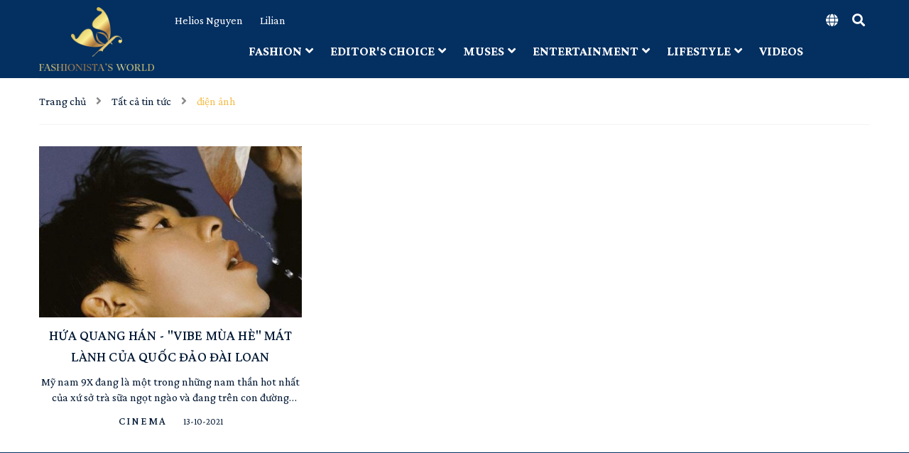

--- FILE ---
content_type: text/css
request_url: https://bizweb.dktcdn.net/100/418/542/themes/808292/assets/edit.scss.css?1768477348630
body_size: 6701
content:
.grecaptcha-badge{display:none}.line-clamp{display:block;display:-webkit-box;-webkit-box-orient:vertical;position:relative;line-height:1.4 !important;overflow:hidden;text-overflow:ellipsis;padding:0 !important}.line-clamp:after{content:'';text-align:right;bottom:0;right:0;width:25%;display:block;position:absolute;height:calc(1em * 1.4);background:linear-gradient(to right, rgba(255,255,255,0), #fff 75%)}@supports (-webkit-line-clamp: 1){.line-clamp:after{display:none !important}}.line-clamp-1{-webkit-line-clamp:1;height:calc(1em * 1.4 * 1)}.line-clamp-2{-webkit-line-clamp:2;height:calc(1em * 1.4 * 2)}.line-clamp-3{-webkit-line-clamp:3;height:calc(1em * 1.4 * 3)}.line-clamp-4{-webkit-line-clamp:4;height:calc(1em * 1.4 * 4)}.line-clamp-5{-webkit-line-clamp:5;height:calc(1em * 1.4 * 5)}.searchmini{width:250px;height:40px;line-height:40px;position:absolute;top:60px;right:0;display:none}.searchmini.show{display:block}@media (min-width: 992px){.searchmini{top:48px}}@media (max-width: 767px){.searchmini{width:230px}}.searchmini form{width:100%;height:30px;line-height:30px;margin:0;padding:0;position:relative}.searchmini form input{width:100%;height:30px;min-height:unset;line-height:30px;border:none;background:#001834;border-radius:0px !important;padding:0 40px 0 15px;color:#333;background:#fff;border:1px solid #ddd}.searchmini form button{width:30px;height:30px;line-height:30px;box-shadow:none;border:none;background:transparent;border-radius:0;position:absolute;top:0;right:0px;text-align:center;padding:0 5px;width:40px}.searchmini form button.visible_index .fa{color:#333}.searchmini form button .fa{font-size:16px;color:#333}.lang-box{width:200px;padding:5px;position:absolute;top:60px;right:0;display:none;border:1px solid #ddd;background:#fff;border-radius:5px;line-height:initial}.lang-box ul{display:inline-block;width:100%;margin-left:0px;text-align:center;line-height:initial;margin-bottom:0px}.lang-box ul li{display:inline-block;margin-left:5px}.lang-box ul li:first-child{margin-left:0px}.lang-box ul li a{margin-right:0px !important}.lang-box ul li a img{max-width:24px}.header-lang{width:auto;cursor:pointer;text-align:right;float:right}.header-lang .title{font-size:14px;font-weight:400}.header-lang:hover .lang-box{display:block}.header-lang-desktop{margin-right:15px;width:100%;margin-top:15px;margin-bottom:10px}.searchion{width:25px;height:80px;cursor:pointer;text-align:left;float:right;margin-left:15px}@media (min-width: 992px){.searchion{height:55px}}.searchion .nn{display:flex;align-items:center;height:100%}.searchion .fas{font-size:18px}.searchion:hover .searchmini{display:block}@media (min-width: 992px){.header-main{height:110px}.nav-mobile-button{display:block !important;top:40px;width:auto;right:15px;position:absolute;transform:translateY(-50%);-webkit-transform:translateY(-50%);-moz-transform:translateY(-50%);z-index:1000;height:80px;line-height:80px}.nav-mobile-button a.nav-mobile-btn{display:none}.bg-header-nav .header-nav>ul.item_big>li.nav-item>a{height:40px;line-height:40px}.header-main .logo-main .logo{display:inline-block;float:left}.header-main .logo-main .logo .logo-wrapper{height:110px;padding:10px 0;display:flex;align-items:center}.header-main .logo-main .logo .logo-wrapper img{max-height:90px}.bg-header-nav .header-nav>ul.item_big>li.nav-item>a>i{margin-left:5px}.bg-header-nav .header-nav>ul.item_big>li.nav-item:hover>a{color:#333;background:#fff;text-decoration:underline}.bg-header-nav .header-nav>ul.item_big>li.active>a{color:#f4be4d !important;background:#fff;text-decoration:underline}.bg-header-nav .header-nav>ul.item_big>li:first-child.active>a{color:#f4be4d !important;background:#fff;text-decoration:underline}}@media (max-width: 1199px) and (min-width: 992px){.bg-header-nav .header-nav>ul.item_big>li.nav-item>a{font-size:14px}}@media (max-width: 991px){.nav-mobile-button{right:15px;width:auto}.nav-mobile-button a.nav-mobile-btn{display:flex;align-items:center;line-height:80px;height:80px;float:right;margin-left:10px}.nav-mobile-button a.nav-mobile-btn .fa{height:auto;font-size:22px}.nav-mobile-button .searchion{float:right}.nav-mobile-button .searchion .nn{display:flex;align-items:center;justify-content:center;height:100%}.mid-header{line-height:80px;height:80px}.nav-mobile-button{display:block !important;top:40px;line-height:80px}.header-main{line-height:80px;height:80px}.header-main .logo-main .logo{display:inline-block;float:left}.header-main .logo-main .logo .logo-wrapper{height:80px;padding:5px 0;display:flex;align-items:center}.header-main .logo-main .logo .logo-wrapper img{max-height:70px}.header-main .header-nav{height:80px;line-height:80px}}.backtop{background:#003b81;bottom:110px !important;right:15px !important}footer.footer{background:#032f61}footer.footer .footer-social{padding:45px 0;border-bottom:1px solid #ddd;text-align:center;color:#fff}footer.footer .footer-social .footer-col h2{font-weight:600;font-size:23px;line-height:23px;letter-spacing:3px;text-transform:initial;margin:15px 0 0;position:relative;z-index:1;text-align:center}footer.footer .footer-social .footer-col h2 a{color:#fff}footer.footer .footer-social .footer-col h2 a i{font-size:16px}footer.footer .footer-social .footer-col h2 a:hover{color:#f4be4d}@media (max-width: 1199px) and (min-width: 992px){footer.footer .footer-social .footer-col .fanpage{height:165px;overflow:hidden}}@media (max-width: 991px){footer.footer .footer-social .footer-col{margin-bottom:20px}footer.footer .footer-social .footer-col:last-child{margin-bottom:0px}}footer.footer .footer-main{padding:40px 0;color:#fff}@media (min-width: 992px){footer.footer .footer-main .row.row-fix{display:flex}}@media (min-width: 992px){footer.footer .footer-main .row.row-fix .col-fot-item{display:flex;align-items:center}}footer.footer .footer-main .row.row-fix .col-fot-item .logo-fot{display:inline-block;width:100%;text-align:center}footer.footer .footer-main .row.row-fix .col-fot-item .logo-fot a{color:#fff;font-size:25px;font-weight:bold;display:inline-block;width:100%;text-transform:uppercase}footer.footer .footer-main .row.row-fix .col-fot-item .socials{text-align:center}@media (min-width: 992px){footer.footer .footer-main .row.row-fix .col-fot-item .socials{text-align:left;margin-bottom:10px}}footer.footer .footer-main .row.row-fix .col-fot-item .socials a{margin:0 10px;display:inline-block;vertical-align:middle;line-height:15px}footer.footer .footer-main .row.row-fix .col-fot-item .socials a svg{width:15px;height:15px}footer.footer .footer-main .row.row-fix .col-fot-item .socials a svg path{fill:#fff}footer.footer .footer-main .row.row-fix .col-fot-item .fot_copyright{font-size:12px}footer.footer .footer-main .row.row-fix .col-fot-item .fot_copyright a{color:#fff}footer.footer .footer-main .row.row-fix .col-fot-item .newslate_email{width:100%;text-align:center}@media (min-width: 992px){footer.footer .footer-main .row.row-fix .col-fot-item .newslate_email{text-align:right}}footer.footer .footer-main .row.row-fix .col-fot-item .newslate_email .title-menu{font-size:16px;font-weight:bold;color:#fff;padding:0px;margin-bottom:10px}footer.footer .footer-main .row.row-fix .col-fot-item .newslate_email .search_bar{position:relative;width:100%;max-width:300px;display:inline-block}footer.footer .footer-main .row.row-fix .col-fot-item .newslate_email .search_bar form{margin-bottom:0px !important;border:1px solid #ddd;padding:3px}footer.footer .footer-main .row.row-fix .col-fot-item .newslate_email .search_bar form input{margin-bottom:0px;border:0px;min-height:30px}footer.footer .footer-main .row.row-fix .col-fot-item .newslate_email .search_bar form button{cursor:pointer;position:absolute;bottom:4px;padding:0 15px;right:4px;background:#001834;color:#fff;border:0;height:30px;line-height:30px}@media (max-width: 1199px) and (min-width: 992px){footer.footer .footer-main .row.row-fix .col-fot-item .fot_copyright{font-size:11px}footer.footer .footer-main .row.row-fix .col-fot-item .logo-fot a{font-size:25px}footer.footer .footer-main .row.row-fix .col-fot-item .newslate_email .title-menu{font-size:14px}}@media (max-width: 991px){footer.footer .footer-main{padding:20px 0}footer.footer .footer-main .col-fot-item{margin-bottom:15px}footer.footer .footer-main .row.row-fix .col-fot-item .fot_copyright{font-size:11px}footer.footer .footer-main .row.row-fix .col-fot-item .logo-fot a{font-size:25px}footer.footer .footer-main .row.row-fix .col-fot-item .newslate_email .title-menu{font-size:14px}.fot_copyright{margin-top:20px}}.slider{margin-bottom:0px}.slider .home-slider{margin-bottom:0px}@media (min-width: 768px){.slider .home-slider .item img{width:100%;height:605px;-o-object-fit:cover;object-fit:cover}.slider .home-slider .item .box-ct{width:50%}}@media (max-width: 991px) and (min-width: 768px){.slider .home-slider .box-ct{width:70%}}.slider .home-slider .item{position:relative}.slider .home-slider .item .box-ct{margin-bottom:0;height:auto;padding:15px;display:-webkit-box;display:-ms-flexbox;display:flex;-webkit-box-orient:vertical;-webkit-box-direction:normal;-ms-flex-direction:column;flex-direction:column;-webkit-box-pack:center;-ms-flex-pack:center;justify-content:center;-webkit-box-align:center;-ms-flex-align:center;align-items:center;background-color:rgba(255,255,255,0.8);-webkit-box-shadow:0px 10px 10px -10px #000;box-shadow:0px 10px 10px -10px #000;position:absolute;bottom:20px;left:50%;transform:translate(-50%, 0%);text-align:center;z-index:9;min-height:86px}.slider .home-slider .item .box-ct h3{font-size:20px;margin:0px;text-transform:uppercase}.slider .home-slider .item .box-ct h3:hover{color:#f4be4d}@media (max-width: 767px){.slider .home-slider .item{text-align:center;overflow:hidden}.slider .home-slider .item a{width:100%;text-align:center;display:flex;justify-content:center}.slider .home-slider .item a img{height:350px;width:auto;max-width:initial;margin:0 auto}.slider .home-slider .item a .box-ct{width:95%;padding:10px}.slider .home-slider .item a .box-ct h3{font-size:16px}}.section_art_hot{padding:20px 0}.section_art_hot .title .section__title{font-size:50px;margin:0px;display:inline-block;width:100%;text-align:center;margin-bottom:20px;color:#032f61}@media (max-width: 767px){.section_art_hot .title .section__title{font-size:35px}}.section_art_hot .col-artice{margin-bottom:20px}@media (min-width: 992px){.section_art_hot .col-artice:nth-child(4n+1){clear:both}}@media (max-width: 991px) and (min-width: 768px){.section_art_hot .col-artice:nth-child(2n+1){clear:both}}.section_art_hot .col-artice .hover-img--square{padding-bottom:100%;overflow:hidden}.section_art_hot .col-artice .hover-img--square img{position:absolute;top:0;left:0;width:100%;height:100%;-o-object-fit:cover;object-fit:cover}.section_art_hot .col-artice .hover-img{height:auto;display:block;position:relative}.section_art_hot .col-artice .hover-img:after{content:"";position:absolute;top:0;right:0;bottom:0;left:0;background-color:rgba(0,0,0,0.1);opacity:0;-webkit-transition:ease opacity 350ms;-o-transition:ease opacity 350ms;transition:ease opacity 350ms}.section_art_hot .col-artice .hover-img:hover:after{opacity:1}.section_art_hot .col-artice .ct-hotnew .ct-title-1:before{content:'1'}.section_art_hot .col-artice .ct-hotnew .ct-title-2:before{content:'2'}.section_art_hot .col-artice .ct-hotnew .ct-title-3:before{content:'3'}.section_art_hot .col-artice .ct-hotnew .ct-title-4:before{content:'4'}.section_art_hot .col-artice .ct-hotnew .ct-title-5:before{content:'5'}.section_art_hot .col-artice .ct-hotnew .ct-title-6:before{content:'6'}.section_art_hot .col-artice .ct-hotnew .ct-title-7:before{content:'7'}.section_art_hot .col-artice .ct-hotnew .ct-title-8:before{content:'8'}.section_art_hot .col-artice .ct-hotnew .ct-l{margin-top:10px;float:left;width:25%;font-size:120px;line-height:1;font-style:italic;text-align:left;color:#032f61}@media (max-width: 1199px) and (min-width: 992px){.section_art_hot .col-artice .ct-hotnew .ct-l{font-size:90px}}.section_art_hot .col-artice .ct-hotnew .ct-r{padding-top:28px;float:left;width:75%}.section_art_hot .col-artice .ct-hotnew .ct-r h4{margin-top:0;margin-bottom:10px;font-size:16px;padding-top:3px;padding-left:10px;border-left:1px solid;text-transform:uppercase;letter-spacing:2.5px}.section_art_hot .col-artice .ct-hotnew .ct-r h3{line-height:1.5;font-size:18px;margin-top:0px;margin-bottom:0}.sec_art_index{padding:20px 0}.sec_art_index .title .section__title{margin:0px;font-size:50px;display:inline-block;width:100%;text-align:center;margin-bottom:20px}@media (max-width: 767px){.sec_art_index .title .section__title{font-size:35px}}.sec_art_index .title .section__title a{color:#032f61}@media (min-width: 992px){.sec_art_index .row.row-fix{display:flex;padding:0 60px}}.sec_art_index .row.row-fix .col-article{margin-bottom:20px}@media (min-width: 992px){.sec_art_index .row.row-fix .col-article{display:flex;align-items:center}}.sec_art_index .row.row-fix .col-article .hover-img--square{padding-bottom:80%;overflow:hidden}@media (max-width: 767px){.sec_art_index .row.row-fix .col-article .hover-img--square{padding-bottom:100%}}.sec_art_index .row.row-fix .col-article .hover-img--square img{position:absolute;top:0;left:0;width:100%;height:100%;-o-object-fit:cover;object-fit:cover}.sec_art_index .row.row-fix .col-article .hover-img{height:auto;display:block;position:relative}.sec_art_index .row.row-fix .col-article .hover-img:after{content:"";position:absolute;top:0;right:0;bottom:0;left:0;background-color:rgba(0,0,0,0.1);opacity:0;-webkit-transition:ease opacity 350ms;-o-transition:ease opacity 350ms;transition:ease opacity 350ms}.sec_art_index .row.row-fix .col-article .hover-img:hover:after{opacity:1}.sec_art_index .row.row-fix .col-article .ct-hotnew .ct-r{padding-top:15px;width:100%}.sec_art_index .row.row-fix .col-article .ct-hotnew .ct-r h3{line-height:1.5;font-size:25px;margin-top:0px;margin-bottom:0;text-transform:uppercase;text-align:center}@media (max-width: 991px){.sec_art_index .row.row-fix .col-article .ct-hotnew .ct-r h3{font-size:18px}}.sec_art_index .row.row-fix .col-article .ct-hotnew .ct-r .desc-article{margin-top:10px;display:inline-block;width:100%;text-align:center}.sec_art_index .row.row-fix .col-article .ct-hotnew .ct-r .desc-article span{font-size:16px}.sec_art_index .show-more{display:inline-block;width:100%}.sec_art_index .show-more a{font-size:20px;font-weight:bold;text-transform:uppercase;color:#032f61}.sec_art_giaitri{padding:20px 0}.sec_art_giaitri .title .section__title{margin:0px;font-size:50px;display:inline-block;width:100%;text-align:center;margin-bottom:20px}@media (max-width: 767px){.sec_art_giaitri .title .section__title{font-size:35px}}.sec_art_giaitri .title .section__title a{color:#032f61}@media (min-width: 992px){.sec_art_giaitri .row{padding:0 60px}}.sec_art_giaitri .row .col-article{margin-bottom:20px}.sec_art_giaitri .row .col-article .hover-img--square{padding-bottom:130%;overflow:hidden}@media (max-width: 767px){.sec_art_giaitri .row .col-article .hover-img--square{padding-bottom:100%}}.sec_art_giaitri .row .col-article .hover-img--square img{position:absolute;top:0;left:0;width:100%;height:100%;-o-object-fit:cover;object-fit:cover}.sec_art_giaitri .row .col-article .hover-img{height:auto;display:block;position:relative}.sec_art_giaitri .row .col-article .hover-img:after{content:"";position:absolute;top:0;right:0;bottom:0;left:0;background-color:rgba(0,0,0,0.1);opacity:0;-webkit-transition:ease opacity 350ms;-o-transition:ease opacity 350ms;transition:ease opacity 350ms}.sec_art_giaitri .row .col-article .hover-img:hover:after{opacity:1}.sec_art_giaitri .row .col-article .ct-hotnew .ct-r{padding-top:15px;width:100%}.sec_art_giaitri .row .col-article .ct-hotnew .ct-r h3{line-height:1.5;font-size:20px;margin-top:0px;margin-bottom:0;text-transform:uppercase;text-align:center}@media (max-width: 991px){.sec_art_giaitri .row .col-article .ct-hotnew .ct-r h3{font-size:18px}}.sec_art_giaitri .row .col-article .ct-hotnew .ct-r .desc-article{margin-top:10px;display:inline-block;width:100%;text-align:center}.sec_art_giaitri .row .col-article .ct-hotnew .ct-r .desc-article span{font-size:16px}.sec_art_giaitri .show-more{display:inline-block;width:100%}.sec_art_giaitri .show-more a{font-size:20px;font-weight:bold;text-transform:uppercase;color:#032f61}.sec_art_giaitri_blog{margin-bottom:30px}.sec_art_giaitri_blog .title .section__title{margin:0px;font-size:50px;display:inline-block;width:100%;text-align:center;margin-bottom:20px}@media (max-width: 767px){.sec_art_giaitri_blog .title .section__title{font-size:35px}}.sec_art_giaitri_blog .title .section__title a{color:#032f61}@media (min-width: 992px){.sec_art_giaitri_blog .blog-slider{padding:0 60px}}.sec_art_giaitri_blog .blog-slider .col-article{margin-bottom:20px}.sec_art_giaitri_blog .blog-slider .col-article .hover-img--square{padding-bottom:130%;overflow:hidden}@media (max-width: 767px){.sec_art_giaitri_blog .blog-slider .col-article .hover-img--square{padding-bottom:100%}}.sec_art_giaitri_blog .blog-slider .col-article .hover-img--square img{position:absolute;top:0;left:0;width:100%;height:100%;-o-object-fit:cover;object-fit:cover}.sec_art_giaitri_blog .blog-slider .col-article .hover-img{height:auto;display:block;position:relative}.sec_art_giaitri_blog .blog-slider .col-article .hover-img:after{content:"";position:absolute;top:0;right:0;bottom:0;left:0;background-color:rgba(0,0,0,0.1);opacity:0;-webkit-transition:ease opacity 350ms;-o-transition:ease opacity 350ms;transition:ease opacity 350ms}.sec_art_giaitri_blog .blog-slider .col-article .hover-img:hover:after{opacity:1}.sec_art_giaitri_blog .blog-slider .col-article .ct-hotnew .ct-r{padding-top:15px;width:100%}.sec_art_giaitri_blog .blog-slider .col-article .ct-hotnew .ct-r h3{line-height:1.5;font-size:20px;margin-top:0px;margin-bottom:0;text-transform:uppercase;text-align:center}@media (max-width: 991px){.sec_art_giaitri_blog .blog-slider .col-article .ct-hotnew .ct-r h3{font-size:18px}}.sec_art_giaitri_blog .blog-slider .col-article .ct-hotnew .ct-r .desc-article{margin-top:10px;display:inline-block;width:100%;text-align:center}.sec_art_giaitri_blog .blog-slider .col-article .ct-hotnew .ct-r .desc-article span{font-size:16px}.sec_art_giaitri_blog .show-more{display:inline-block;width:100%}.sec_art_giaitri_blog .show-more a{font-size:20px;font-weight:bold;text-transform:uppercase;color:#032f61}.sec_art_video{padding:40px 0;background:#032f61;color:#fff !important}.sec_art_video .title .section__title{margin:0px;font-size:50px;display:inline-block;width:100%;text-align:center;margin-bottom:20px;color:#fff}@media (max-width: 767px){.sec_art_video .title .section__title{font-size:35px}}.sec_art_video .title .section__title a{color:#fff}.sec_art_video .title .section__title a:hover{color:#f4be4d}@media (min-width: 992px){.sec_art_video .row.row-fix{display:flex;padding:0 60px}}@media (min-width: 992px){.sec_art_video .row.row-fix .col-article{display:flex;align-items:center}}.sec_art_video .row.row-fix .col-article .article-box{position:relative;display:inline-block;width:100%}@media (max-width: 991px){.sec_art_video .row.row-fix .col-article .article-box.article-left{margin-bottom:30px}}.sec_art_video .row.row-fix .col-article .article-box.article-left .hover-img--square{padding-bottom:80%;overflow:hidden}@media (max-width: 767px){.sec_art_video .row.row-fix .col-article .article-box.article-left .hover-img--square{padding-bottom:65%}}.sec_art_video .row.row-fix .col-article .article-box.article-left .hover-img--square img{position:absolute;top:0;left:0;width:100%;height:100%;-o-object-fit:cover;object-fit:cover}.sec_art_video .row.row-fix .col-article .article-box.article-left .hover-img--square svg{width:56px;height:56px;position:absolute;top:0;left:0;right:0;bottom:0;margin:auto}@media (max-width: 767px){.sec_art_video .row.row-fix .col-article .article-box.article-left .hover-img--square svg{width:36px;height:36px}}.sec_art_video .row.row-fix .item-right{display:inline-block;width:100%}.sec_art_video .row.row-fix .item-right .article-box{margin-bottom:30px}@media (max-width: 991px) and (min-width: 768px){.sec_art_video .row.row-fix .item-right .article-box{width:calc(50% - 17px)}.sec_art_video .row.row-fix .item-right .article-box:first-child{margin-right:15px}.sec_art_video .row.row-fix .item-right .article-box:last-child{margin-left:15px}}.sec_art_video .row.row-fix .item-right .article-box:last-child{margin-bottom:0px}.sec_art_video .row.row-fix .item-right .article-box .ct-hotnew{position:absolute;bottom:0px;left:0px}@media (max-width: 767px){.sec_art_video .row.row-fix .item-right .article-box .ct-hotnew{position:static}}.sec_art_video .row.row-fix .item-right .article-box .ct-hotnew .ct-r{padding:0 32px 15px;width:100%}@media (max-width: 767px){.sec_art_video .row.row-fix .item-right .article-box .ct-hotnew .ct-r{padding:10px 15px 0px}}.sec_art_video .row.row-fix .item-right .article-box .ct-hotnew .ct-r h3{line-height:1.5;font-size:16px;margin-top:0px;margin-bottom:0;text-transform:uppercase;text-align:center}.sec_art_video .row.row-fix .item-right .article-box .ct-hotnew .ct-r h3 a{color:#fff}.sec_art_video .row.row-fix .item-right .article-box .ct-hotnew .ct-r h3 a:hover{color:#f4be4d}@media (max-width: 991px){.sec_art_video .row.row-fix .item-right .article-box .ct-hotnew .ct-r h3{font-size:18px}}.sec_art_video .row.row-fix .hover-img--square{padding-bottom:65%;overflow:hidden}.sec_art_video .row.row-fix .hover-img--square img{position:absolute;top:0;left:0;width:100%;height:100%;-o-object-fit:cover;object-fit:cover}.sec_art_video .row.row-fix .hover-img--square svg{width:36px;height:36px;position:absolute;top:0;left:0;right:0;bottom:0;margin:auto}.sec_art_video .row.row-fix .hover-img{height:auto;display:block;position:relative}.sec_art_video .row.row-fix .hover-img:after{content:"";position:absolute;top:0;right:0;bottom:0;left:0;background-color:rgba(0,0,0,0.1);opacity:0;-webkit-transition:ease opacity 350ms;-o-transition:ease opacity 350ms;transition:ease opacity 350ms}.sec_art_video .row.row-fix .hover-img:hover:after{opacity:1}.sec_art_video .row.row-fix .ct-hotnew{position:absolute;bottom:0px;left:0px;display:inline-block;width:100%}@media (max-width: 767px){.sec_art_video .row.row-fix .ct-hotnew{position:static}}.sec_art_video .row.row-fix .ct-hotnew .ct-r{padding:0 32px 15px;width:100%}@media (max-width: 767px){.sec_art_video .row.row-fix .ct-hotnew .ct-r{padding:10px 15px 0px}}.sec_art_video .row.row-fix .ct-hotnew .ct-r h3{line-height:1.5;font-size:25px;margin-top:0px;margin-bottom:0;text-transform:uppercase;text-align:center}.sec_art_video .row.row-fix .ct-hotnew .ct-r h3 a{color:#fff}.sec_art_video .row.row-fix .ct-hotnew .ct-r h3 a:hover{color:#f4be4d}@media (max-width: 991px){.sec_art_video .row.row-fix .ct-hotnew .ct-r h3{font-size:18px}}.sec_art_video .show-more{display:inline-block;width:100%;margin-top:20px}.sec_art_video .show-more a{font-size:20px;font-weight:bold;text-transform:uppercase;color:#fff}.sec_art_video .show-more a:hover{color:#f4be4d}.page-video .video-main .list-video .blog-view{margin-bottom:20px}@media (min-width: 992px){.page-video .video-main .list-video .blog-view:nth-child(4n+1){clear:left}}@media (max-width: 991px){.page-video .video-main .list-video .blog-view:nth-child(2n+1){clear:both}}.page-video .video-main .list-video .blog-view .article-box{position:relative;display:inline-block;width:100%}.page-video .video-main .list-video .blog-view .article-box .hover-img--square{padding-bottom:65%;overflow:hidden}.page-video .video-main .list-video .blog-view .article-box .hover-img--square img{position:absolute;top:0;left:0;width:100%;height:100%;-o-object-fit:cover;object-fit:cover}.page-video .video-main .list-video .blog-view .article-box .hover-img--square svg{width:45px;height:45px;position:absolute;top:0;left:0;right:0;bottom:0;margin:auto}.page-video .video-main .list-video .blog-view .article-box .hover-img{height:auto;display:block;position:relative}.page-video .video-main .list-video .blog-view .article-box .hover-img:after{content:"";position:absolute;top:0;right:0;bottom:0;left:0;background-color:rgba(0,0,0,0.1);opacity:0;-webkit-transition:ease opacity 350ms;-o-transition:ease opacity 350ms;transition:ease opacity 350ms}.page-video .video-main .list-video .blog-view .article-box .hover-img:hover:after{opacity:1}.page-video .video-main .list-video .blog-view .article-box .ct-hotnew{display:inline-block;width:100%}.page-video .video-main .list-video .blog-view .article-box .ct-hotnew .ct-r{width:100%;margin-top:10px}.page-video .video-main .list-video .blog-view .article-box .ct-hotnew .ct-r h3{line-height:1.5;font-size:18px;margin-top:0px;margin-bottom:0;text-transform:uppercase;text-align:center}@media (max-width: 767px){.page-video .video-main .list-video .blog-view .article-box .ct-hotnew .ct-r h3{font-size:16px}}.page-video .video-main .list-video .blog-view .article-box .ct-hotnew .ct-r h3 a{color:#333}.page-video .video-main .list-video .blog-view .article-box .ct-hotnew .ct-r h3 a:hover{color:#f4be4d}.page_blog .archive-intro{padding-top:30px;position:relative}.page_blog .archive-intro:before{content:' ';display:block;width:100%;height:310px;background-color:#F8F4EE;z-index:-1;position:absolute;top:0;left:0}.page_blog .archive-intro .list-menu-tag{text-align:center;margin-bottom:20px;white-space:nowrap;overflow-y:auto;padding:10px 0px}.page_blog .archive-intro .list-menu-tag a{font-weight:normal;font-size:14px;line-height:22px;letter-spacing:3px;text-transform:uppercase;margin:0 14px}.page_blog .archive-intro .list-menu-tag a.active{font-weight:bold}.page_blog .article-list .content_all .list-art .blog-view{margin-bottom:30px}@media (min-width: 992px){.page_blog .article-list .content_all .list-art .blog-view:nth-child(3n+1){clear:both}}@media (max-width: 991px) and (min-width: 768px){.page_blog .article-list .content_all .list-art .blog-view:nth-child(2n+1){clear:both}}.page_blog .article-list .content_all .list-art .blog-view .hover-img--square{padding-bottom:65%;overflow:hidden}@media (max-width: 767px){.page_blog .article-list .content_all .list-art .blog-view .hover-img--square{padding-bottom:65%}}.page_blog .article-list .content_all .list-art .blog-view .hover-img--square img{position:absolute;top:0;left:0;width:100%;height:100%;-o-object-fit:cover;object-fit:cover}.page_blog .article-list .content_all .list-art .blog-view .hover-img{height:auto;display:block;position:relative}.page_blog .article-list .content_all .list-art .blog-view .hover-img:after{content:"";position:absolute;top:0;right:0;bottom:0;left:0;background-color:rgba(0,0,0,0.1);opacity:0;-webkit-transition:ease opacity 350ms;-o-transition:ease opacity 350ms;transition:ease opacity 350ms}.page_blog .article-list .content_all .list-art .blog-view .hover-img:hover:after{opacity:1}.page_blog .article-list .content_all .list-art .blog-view .ct-hotnew .ct-r{padding-top:10px;width:100%}.page_blog .article-list .content_all .list-art .blog-view .ct-hotnew .ct-r h3{line-height:1.5;font-size:20px;margin-top:0px;margin-bottom:0;text-transform:uppercase;text-align:center}@media (max-width: 991px){.page_blog .article-list .content_all .list-art .blog-view .ct-hotnew .ct-r h3{font-size:18px}}.page_blog .article-list .content_all .list-art .blog-view .ct-hotnew .ct-r .desc-article{margin-top:10px;display:inline-block;width:100%;text-align:center}.page_blog .article-list .content_all .list-art .blog-view .ct-hotnew .ct-r .desc-article span{font-size:16px}.page_blog .article-list .content_all .list-art .blog-view .ct-hotnew .ct-r .tag-art{display:inline-block;width:100%;margin-top:5px;line-height:initial;font-size:13px}.page_blog .article-list .content_all .list-art .blog-view .ct-hotnew .ct-r .tag-art a{font-weight:500;letter-spacing:2px;text-transform:uppercase;margin-right:18px;font-size:15px}@media (max-width: 1199px) and (min-width: 992px){.page_blog .article-list .content_all .list-art .blog-view .ct-hotnew .ct-r .tag-art a{width:100%;display:inline-block;margin-right:0px}}.search-main .blog-view{margin-bottom:30px}@media (min-width: 992px){.search-main .blog-view:nth-child(3n+1){clear:both}}@media (max-width: 991px) and (min-width: 768px){.search-main .blog-view:nth-child(2n+1){clear:both}}.search-main .blog-view .hover-img--square{padding-bottom:65%;overflow:hidden}@media (max-width: 767px){.search-main .blog-view .hover-img--square{padding-bottom:65%}}.search-main .blog-view .hover-img--square img{position:absolute;top:0;left:0;width:100%;height:100%;-o-object-fit:cover;object-fit:cover}.search-main .blog-view .hover-img{height:auto;display:block;position:relative}.search-main .blog-view .hover-img:after{content:"";position:absolute;top:0;right:0;bottom:0;left:0;background-color:rgba(0,0,0,0.1);opacity:0;-webkit-transition:ease opacity 350ms;-o-transition:ease opacity 350ms;transition:ease opacity 350ms}.search-main .blog-view .hover-img:hover:after{opacity:1}.search-main .blog-view .ct-hotnew .ct-r{padding-top:10px;width:100%}.search-main .blog-view .ct-hotnew .ct-r h3{line-height:1.5;font-size:20px;margin-top:0px;margin-bottom:0;text-transform:uppercase;text-align:center}@media (max-width: 991px){.search-main .blog-view .ct-hotnew .ct-r h3{font-size:18px}}.search-main .blog-view .ct-hotnew .ct-r .desc-article{margin-top:10px;display:inline-block;width:100%;text-align:center}.search-main .blog-view .ct-hotnew .ct-r .desc-article span{font-size:16px}.search-main .blog-view .ct-hotnew .ct-r .tag-art{display:none}.article-wraper .title-article .article-title{font-size:35px;text-transform:uppercase;font-weight:400;margin:0 0 30px 0}@media (max-width: 767px){.article-wraper .title-article .article-title{font-size:25px}}.article-wraper .title-article .single-top{display:inline-block;width:100%;margin-bottom:10px;padding:17px 0 15px;border-bottom:1px solid #c3c3c3;border-top:1px solid #c3c3c3}@media (max-width: 767px){.article-wraper .title-article .single-top .row{display:-webkit-box;display:-ms-flexbox;display:flex;-webkit-box-align:center;-ms-flex-align:center;align-items:center}}.article-wraper .title-article .single-top .single-cat{text-transform:uppercase;font-size:16px;letter-spacing:1px;font-weight:bolder;margin-left:10px;display:inline-block;width:100%;text-align:left}@media (max-width: 767px){.article-wraper .title-article .single-top .single-cat{font-size:14px}}.article-wraper .title-article .single-top .single-share{float:right;display:-webkit-box;display:-ms-flexbox;display:flex;-webkit-box-align:center;-ms-flex-align:center;align-items:center;margin-bottom:0px;line-height:27px;height:27px}.article-wraper .title-article .single-top .single-share li{float:left;display:inline-block;line-height:0;margin-left:10px}.article-wraper .title-article .single-top .single-share li i{font-size:20px;line-height:0.2;color:#1251b1;margin-right:10px}.article-wraper .article-main .article-details .date{margin:10px 0;display:inline-block;width:100%}.article-wraper .article-main .article-details .date .news_home_content_short_time{padding-right:15px;color:#333}.article-wraper .article-main .article-details .date .post-time{margin:0px}.article-wraper .article-main .article-details .single-share{float:left;display:-webkit-box;display:-ms-flexbox;display:flex;-webkit-box-align:center;-ms-flex-align:center;align-items:center;margin-bottom:0px;line-height:27px;height:27px}.article-wraper .article-main .article-details .single-share li{float:left;display:inline-block;line-height:0;margin-right:10px}.article-wraper .article-main .article-details .single-share li i{font-size:20px;line-height:0.2;color:#1251b1;margin-right:10px}.article-wraper .article-main .article-details .tag-share{clear:left;padding:5px 0;border-bottom:1px solid #EAEBF3;line-height:30px}.article-wraper .article-main .sec_blog_bottom{margin:20px 0}@media (max-width: 767px){.article-wraper .article-main .sec_blog_bottom{margin-bottom:30px}}.article-wraper .article-main .sec_blog_bottom .title .section__title{margin:0px;font-size:25px;display:inline-block;width:100%;text-align:left;margin-bottom:10px;text-transform:uppercase}@media (max-width: 767px){.article-wraper .article-main .sec_blog_bottom .title .section__title{font-size:20px}}.article-wraper .article-main .sec_blog_bottom .row .col-article{margin-bottom:20px}@media (min-width: 992px){.article-wraper .article-main .sec_blog_bottom .row .col-article:nth-child(4n+1){clear:both}}@media (max-width: 991px) and (min-width: 481px){.article-wraper .article-main .sec_blog_bottom .row .col-article:nth-child(2n+1){clear:both}}@media (max-width: 480px){.article-wraper .article-main .sec_blog_bottom .row .col-article{margin-bottom:0px}}@media (max-width: 480px){.article-wraper .article-main .sec_blog_bottom .row .col-article .article-box{padding:10px 0;border-bottom:1px solid #ddd;margin-bottom:0px;display:inline-block;width:100%}}.article-wraper .article-main .sec_blog_bottom .row .col-article .hover-img--square{padding-bottom:100%;overflow:hidden}@media (max-width: 480px){.article-wraper .article-main .sec_blog_bottom .row .col-article .hover-img--square{width:33%;padding-bottom:33%;float:left;margin-right:10px}}.article-wraper .article-main .sec_blog_bottom .row .col-article .hover-img--square img{position:absolute;top:0;left:0;width:100%;height:100%;-o-object-fit:cover;object-fit:cover}.article-wraper .article-main .sec_blog_bottom .row .col-article .hover-img{height:auto;display:block;position:relative}.article-wraper .article-main .sec_blog_bottom .row .col-article .hover-img:after{content:"";position:absolute;top:0;right:0;bottom:0;left:0;background-color:rgba(0,0,0,0.1);opacity:0;-webkit-transition:ease opacity 350ms;-o-transition:ease opacity 350ms;transition:ease opacity 350ms}.article-wraper .article-main .sec_blog_bottom .row .col-article .hover-img:hover:after{opacity:1}.article-wraper .article-main .sec_blog_bottom .row .col-article .ct-hotnew .ct-r{padding-top:10px;width:100%}.article-wraper .article-main .sec_blog_bottom .row .col-article .ct-hotnew .ct-r h3{line-height:1.5;font-size:16px;margin-top:0px;margin-bottom:0;text-transform:uppercase;text-align:center}@media (max-width: 480px){.article-wraper .article-main .sec_blog_bottom .row .col-article .ct-hotnew .ct-r{padding-top:0px}.article-wraper .article-main .sec_blog_bottom .row .col-article .ct-hotnew .ct-r h3{text-align:left;font-size:14px;text-transform:uppercase}}.article-wraper .left-content .sidebar-lienquan{margin-bottom:30px}.article-wraper .left-content .sidebar-lienquan .title_module_main h2{text-transform:uppercase;padding-bottom:15px;border-bottom:1px solid #999;margin-bottom:20px;margin-top:5px;font-size:23px;font-weight:500;color:#001834}@media (max-width: 767px){.article-wraper .left-content .sidebar-lienquan .title_module_main h2{font-size:20px}}@media (max-width: 480px){.article-wraper .left-content .sidebar-lienquan .title_module_main h2{border-bottom:0px;margin-bottom:5px;padding-bottom:0px}}.article-wraper .left-content .sidebar-lienquan .article-list .col-article{margin-bottom:0px}.article-wraper .left-content .sidebar-lienquan .article-list .col-article .article-box{padding:10px 0;margin-bottom:0px;display:inline-block;width:100%}@media (max-width: 480px){.article-wraper .left-content .sidebar-lienquan .article-list .col-article .article-box{border-bottom:1px solid #ddd}}.article-wraper .left-content .sidebar-lienquan .article-list .col-article .img-thumb{width:33%;float:left;margin-right:10px}@media (max-width: 991px) and (min-width: 768px){.article-wraper .left-content .sidebar-lienquan .article-list .col-article .img-thumb{width:33%}}.article-wraper .left-content .sidebar-lienquan .article-list .col-article .img-thumb .hover-img--square{padding-bottom:100%;overflow:hidden}.article-wraper .left-content .sidebar-lienquan .article-list .col-article .img-thumb .hover-img--square img{position:absolute;top:0;left:0;width:100%;height:100%;-o-object-fit:cover;object-fit:cover}.article-wraper .left-content .sidebar-lienquan .article-list .col-article .img-thumb .hover-img{height:auto;display:block;position:relative}.article-wraper .left-content .sidebar-lienquan .article-list .col-article .img-thumb .hover-img:after{content:"";position:absolute;top:0;right:0;bottom:0;left:0;background-color:rgba(0,0,0,0.1);opacity:0;-webkit-transition:ease opacity 350ms;-o-transition:ease opacity 350ms;transition:ease opacity 350ms}.article-wraper .left-content .sidebar-lienquan .article-list .col-article .img-thumb .hover-img:hover:after{opacity:1}.article-wraper .left-content .sidebar-lienquan .article-list .col-article .ct-hotnew .ct-r{padding-top:0px}.article-wraper .left-content .sidebar-lienquan .article-list .col-article .ct-hotnew .ct-r h3{line-height:1.5;font-size:14px;margin-top:0px;margin-bottom:0;text-align:left;text-transform:uppercase !important}@media (max-width: 991px) and (min-width: 768px){.article-wraper .left-content .sidebar-lienquan .article-list .col-article .ct-hotnew .ct-r h3{font-size:20px}}@media (min-width: 992px){.article-wraper .sec_blog_bottom{margin:20px 0}}@media (min-width: 992px) and (max-width: 767px){.article-wraper .sec_blog_bottom{margin-bottom:30px}}@media (min-width: 992px){.article-wraper .sec_blog_bottom .title .section__title{margin:0px;font-size:25px;display:inline-block;width:100%;text-align:left;margin-bottom:10px;text-transform:uppercase}}@media (min-width: 992px) and (max-width: 767px){.article-wraper .sec_blog_bottom .title .section__title{font-size:20px}}@media (min-width: 992px){.article-wraper .sec_blog_bottom .row .col-article{margin-bottom:20px}}@media (min-width: 992px) and (min-width: 992px){.article-wraper .sec_blog_bottom .row .col-article:nth-child(4n+1){clear:both}}@media (min-width: 992px) and (max-width: 991px) and (min-width: 481px){.article-wraper .sec_blog_bottom .row .col-article:nth-child(2n+1){clear:both}}@media (min-width: 992px) and (max-width: 480px){.article-wraper .sec_blog_bottom .row .col-article{margin-bottom:0px}}@media (min-width: 992px) and (max-width: 480px){.article-wraper .sec_blog_bottom .row .col-article .article-box{padding:10px 0;border-bottom:1px solid #ddd;margin-bottom:0px;display:inline-block;width:100%}}@media (min-width: 992px){.article-wraper .sec_blog_bottom .row .col-article .hover-img--square{padding-bottom:100%;overflow:hidden}}@media (min-width: 992px) and (max-width: 480px){.article-wraper .sec_blog_bottom .row .col-article .hover-img--square{width:33%;padding-bottom:33%;float:left;margin-right:10px}}@media (min-width: 992px){.article-wraper .sec_blog_bottom .row .col-article .hover-img--square img{position:absolute;top:0;left:0;width:100%;height:100%;-o-object-fit:cover;object-fit:cover}.article-wraper .sec_blog_bottom .row .col-article .hover-img{height:auto;display:block;position:relative}.article-wraper .sec_blog_bottom .row .col-article .hover-img:after{content:"";position:absolute;top:0;right:0;bottom:0;left:0;background-color:rgba(0,0,0,0.1);opacity:0;-webkit-transition:ease opacity 350ms;-o-transition:ease opacity 350ms;transition:ease opacity 350ms}.article-wraper .sec_blog_bottom .row .col-article .hover-img:hover:after{opacity:1}.article-wraper .sec_blog_bottom .row .col-article .ct-hotnew .ct-r{padding-top:10px;width:100%}.article-wraper .sec_blog_bottom .row .col-article .ct-hotnew .ct-r h3{line-height:1.5;font-size:16px;margin-top:0px;margin-bottom:0;text-transform:uppercase;text-align:center}}@media (min-width: 992px) and (max-width: 480px){.article-wraper .sec_blog_bottom .row .col-article .ct-hotnew .ct-r{padding-top:0px}.article-wraper .sec_blog_bottom .row .col-article .ct-hotnew .ct-r h3{text-align:left;font-size:14px;text-transform:uppercase}}.header .mid-header{background:#032f61}.header .mid-header .bg-header-nav .header-nav>ul.item_big>li.nav-item>a{background:transparent !important;color:#fff}.header .mid-header .bg-header-nav .header-nav>ul.item_big>li.nav-item>a:hover{color:#f4be4d}.header .mid-header .header-lang .title{color:#fff;display:flex;align-items:center}.header .mid-header .searchion .fas{color:#fff}@media (max-width: 991px){.header .mid-header .nav-mobile-button a.nav-mobile-btn .fa{color:#fff}}.sticky-wrapper.is-sticky .mid-header{width:100%;z-index:999;left:0;background-color:rgba(3,47,97,0.9);top:0 !important;box-shadow:5px 2px 18px #333}.aside-item.blog-banner a{display:inline-block;width:100%;overflow:hidden}.aside-item.blog-banner a:hover img{transform:scale(1.05);transition:1.5s}.sec_blog_bottom .blog-bottom-banner>a{display:inline-block;width:100%;overflow:hidden}.sec_blog_bottom .blog-bottom-banner>a:hover img{transform:scale(1.05);transition:1.5s}.header-extras{float:right;z-index:201;position:relative}@media (min-width: 992px){.header-extras{margin-right:45px}}.header-extras>ul{list-style:none;padding:0;margin:0}.header-menu-top{float:left;z-index:201;position:relative;padding:0;margin:0}@media (max-width: 991px){.header-menu-top{display:none !important}}.header-menu-top li{display:inline-block;margin-left:21px}.header-menu-top li a{color:#fff}.header-menu-top li:hover a{color:#f4be4d;text-decoration:underline}.topbar-dropdown{color:#747474;float:left;font-size:13px;font-weight:400;position:relative}.topbar-dropdown .list-entry img,.topbar-dropdown .title img{height:14px;width:21px;margin-right:5px}.topbar-dropdown:hover .dropdown-list,.topbar-dropdown:hover .topbar-form{opacity:1;transform:scale(1);-moz-transform:scale(1);-webkit-transform:scale(1);-ms-transform:scale(1);visibility:visible}.topbar-dropdown .dropdown-list{width:auto;left:0;top:auto;border-radius:3px;box-shadow:0 0 10px rgba(0,0,0,0.1);border:1px solid #eee;padding:0 10px;opacity:0;transition:all 0.3s ease-out;-ms-transition:all 0.3s ease-out;transform-origin:50% 0 0;-moz-transform-origin:50% 0 0;-webkit-transform-origin:50% 0 0;-ms-transform-origin:50% 0 0}.topbar-dropdown .dropdown-list,.topbar-dropdown .topbar-form{position:absolute;background-color:#fff;text-align:left;z-index:1;visibility:hidden}.header-extras .topbar-dropdown .dropdown-list{right:-10px;left:auto;box-shadow:0 -6px 16px rgba(0,0,0,0.1);margin-top:8px}.header-extras .topbar-dropdown .dropdown-list:before{content:" ";width:0;height:0;border-left:9px solid transparent;border-right:9px solid transparent;border-bottom:9px solid #fff;top:-9px;right:9px;position:absolute}.topbar-dropdown .list-entry{width:50px}.topbar-dropdown .list-entry{line-height:30px;white-space:nowrap;display:block;color:#747474;padding:2px 0;border-top:1px #f0f0f0 solid}.title.selected_flag_link i{margin-left:0;font-size:18px;margin-top:4px}.skiptranslate{display:none}@media only screen and (min-width: 767px) and (max-width: 991px){.header-lang-desktop{position:absolute;right:65px;margin-top:-2px;top:27px}}@media only screen and (max-width: 767px){.header-lang-desktop{position:absolute;right:65px;margin-top:-2px;top:27px}}
